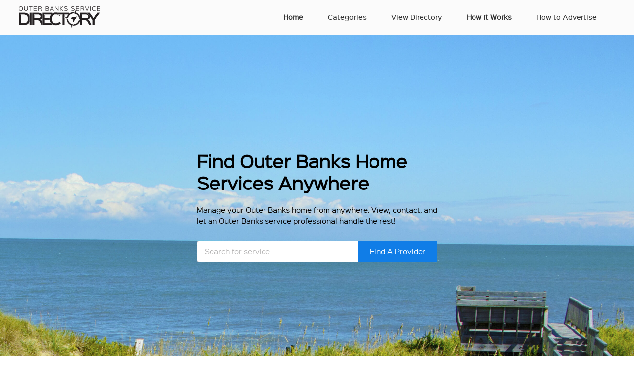

--- FILE ---
content_type: text/html; charset=UTF-8
request_url: https://outerbanksservicedirectory.com/
body_size: 5578
content:
<!doctype html>
<html lang="en-US">
<head>
	<meta charset="UTF-8">
	<meta name="viewport" content="width=device-width, initial-scale=1">
	<meta content="telephone=no" name="format-detection">
	<link rel="profile" href="https://gmpg.org/xfn/11">
	<link rel="stylesheet" href="https://use.fontawesome.com/releases/v5.3.1/css/all.css" integrity="sha384-mzrmE5qonljUremFsqc01SB46JvROS7bZs3IO2EmfFsd15uHvIt+Y8vEf7N7fWAU" crossorigin="anonymous">
	<!-- Global site tag (gtag.js) - Google Analytics -->
<script async src="https://www.googletagmanager.com/gtag/js?id=UA-130343694-1"></script>
<script>
  window.dataLayer = window.dataLayer || [];
  function gtag(){dataLayer.push(arguments);}
  gtag('js', new Date());

  gtag('config', 'UA-130343694-1');
</script>
	<title>Outer Banks Service Directory &#8211; Connecting OBX homeowners with trusted service providers.</title>
<link rel='dns-prefetch' href='//s.w.org' />
<link rel="alternate" type="application/rss+xml" title="Outer Banks Service Directory &raquo; Feed" href="https://outerbanksservicedirectory.com/feed/" />
		<script type="text/javascript">
			window._wpemojiSettings = {"baseUrl":"https:\/\/s.w.org\/images\/core\/emoji\/12.0.0-1\/72x72\/","ext":".png","svgUrl":"https:\/\/s.w.org\/images\/core\/emoji\/12.0.0-1\/svg\/","svgExt":".svg","source":{"concatemoji":"https:\/\/outerbanksservicedirectory.com\/wp-includes\/js\/wp-emoji-release.min.js?ver=5.4.18"}};
			/*! This file is auto-generated */
			!function(e,a,t){var n,r,o,i=a.createElement("canvas"),p=i.getContext&&i.getContext("2d");function s(e,t){var a=String.fromCharCode;p.clearRect(0,0,i.width,i.height),p.fillText(a.apply(this,e),0,0);e=i.toDataURL();return p.clearRect(0,0,i.width,i.height),p.fillText(a.apply(this,t),0,0),e===i.toDataURL()}function c(e){var t=a.createElement("script");t.src=e,t.defer=t.type="text/javascript",a.getElementsByTagName("head")[0].appendChild(t)}for(o=Array("flag","emoji"),t.supports={everything:!0,everythingExceptFlag:!0},r=0;r<o.length;r++)t.supports[o[r]]=function(e){if(!p||!p.fillText)return!1;switch(p.textBaseline="top",p.font="600 32px Arial",e){case"flag":return s([127987,65039,8205,9895,65039],[127987,65039,8203,9895,65039])?!1:!s([55356,56826,55356,56819],[55356,56826,8203,55356,56819])&&!s([55356,57332,56128,56423,56128,56418,56128,56421,56128,56430,56128,56423,56128,56447],[55356,57332,8203,56128,56423,8203,56128,56418,8203,56128,56421,8203,56128,56430,8203,56128,56423,8203,56128,56447]);case"emoji":return!s([55357,56424,55356,57342,8205,55358,56605,8205,55357,56424,55356,57340],[55357,56424,55356,57342,8203,55358,56605,8203,55357,56424,55356,57340])}return!1}(o[r]),t.supports.everything=t.supports.everything&&t.supports[o[r]],"flag"!==o[r]&&(t.supports.everythingExceptFlag=t.supports.everythingExceptFlag&&t.supports[o[r]]);t.supports.everythingExceptFlag=t.supports.everythingExceptFlag&&!t.supports.flag,t.DOMReady=!1,t.readyCallback=function(){t.DOMReady=!0},t.supports.everything||(n=function(){t.readyCallback()},a.addEventListener?(a.addEventListener("DOMContentLoaded",n,!1),e.addEventListener("load",n,!1)):(e.attachEvent("onload",n),a.attachEvent("onreadystatechange",function(){"complete"===a.readyState&&t.readyCallback()})),(n=t.source||{}).concatemoji?c(n.concatemoji):n.wpemoji&&n.twemoji&&(c(n.twemoji),c(n.wpemoji)))}(window,document,window._wpemojiSettings);
		</script>
		<style type="text/css">
img.wp-smiley,
img.emoji {
	display: inline !important;
	border: none !important;
	box-shadow: none !important;
	height: 1em !important;
	width: 1em !important;
	margin: 0 .07em !important;
	vertical-align: -0.1em !important;
	background: none !important;
	padding: 0 !important;
}
</style>
	<link rel='stylesheet' id='wp-block-library-css'  href='https://outerbanksservicedirectory.com/wp-includes/css/dist/block-library/style.min.css?ver=5.4.18' type='text/css' media='all' />
<link rel='stylesheet' id='contact-form-7-css'  href='https://outerbanksservicedirectory.com/wp-content/plugins/contact-form-7/includes/css/styles.css?ver=5.3.2' type='text/css' media='all' />
<link rel='stylesheet' id='css-bootstrap-css'  href='https://outerbanksservicedirectory.com/wp-content/themes/californly/css/bootstrap.min.css?ver=5.4.18' type='text/css' media='all' />
<link rel='stylesheet' id='css-animate-css'  href='https://outerbanksservicedirectory.com/wp-content/themes/californly/css/animate.css?ver=5.4.18' type='text/css' media='all' />
<link rel='stylesheet' id='css-carousel-css'  href='https://outerbanksservicedirectory.com/wp-content/themes/californly/css/owl.carousel.min.css?ver=5.4.18' type='text/css' media='all' />
<link rel='stylesheet' id='css-magnificPopup-css'  href='https://outerbanksservicedirectory.com/wp-content/themes/californly/css/magnific-popup.css?ver=5.4.18' type='text/css' media='all' />
<link rel='stylesheet' id='css-mmenu-css'  href='https://outerbanksservicedirectory.com/wp-content/themes/californly/css/jquery.mmenu.all.css?ver=5.4.18' type='text/css' media='all' />
<link rel='stylesheet' id='styles-css'  href='https://outerbanksservicedirectory.com/wp-content/themes/californly/style.css?ver=5.4.18' type='text/css' media='all' />
<link rel='stylesheet' id='css-custom-css'  href='https://outerbanksservicedirectory.com/wp-content/themes/californly/css/custom.css?ver=5.4.18' type='text/css' media='all' />
<script type='text/javascript' src='https://outerbanksservicedirectory.com/wp-includes/js/jquery/jquery.js?ver=1.12.4-wp'></script>
<script type='text/javascript' src='https://outerbanksservicedirectory.com/wp-includes/js/jquery/jquery-migrate.min.js?ver=1.4.1'></script>
<link rel='https://api.w.org/' href='https://outerbanksservicedirectory.com/wp-json/' />
<link rel="EditURI" type="application/rsd+xml" title="RSD" href="https://outerbanksservicedirectory.com/xmlrpc.php?rsd" />
<link rel="wlwmanifest" type="application/wlwmanifest+xml" href="https://outerbanksservicedirectory.com/wp-includes/wlwmanifest.xml" /> 
<meta name="generator" content="WordPress 5.4.18" />
<link rel="canonical" href="https://outerbanksservicedirectory.com/" />
<link rel='shortlink' href='https://outerbanksservicedirectory.com/' />
<link rel="alternate" type="application/json+oembed" href="https://outerbanksservicedirectory.com/wp-json/oembed/1.0/embed?url=https%3A%2F%2Fouterbanksservicedirectory.com%2F" />
<link rel="alternate" type="text/xml+oembed" href="https://outerbanksservicedirectory.com/wp-json/oembed/1.0/embed?url=https%3A%2F%2Fouterbanksservicedirectory.com%2F&#038;format=xml" />
<link rel="icon" href="https://outerbanksservicedirectory.com/wp-content/uploads/2020/05/cropped-Outer-Banks-Service-Directory_Wordpress-Tab-02-20-32x32.png" sizes="32x32" />
<link rel="icon" href="https://outerbanksservicedirectory.com/wp-content/uploads/2020/05/cropped-Outer-Banks-Service-Directory_Wordpress-Tab-02-20-192x192.png" sizes="192x192" />
<link rel="apple-touch-icon" href="https://outerbanksservicedirectory.com/wp-content/uploads/2020/05/cropped-Outer-Banks-Service-Directory_Wordpress-Tab-02-20-180x180.png" />
<meta name="msapplication-TileImage" content="https://outerbanksservicedirectory.com/wp-content/uploads/2020/05/cropped-Outer-Banks-Service-Directory_Wordpress-Tab-02-20-270x270.png" />
		<style type="text/css" id="wp-custom-css">
			a.buttonLink {
	  display: inline-block;
    padding: 20px 10px;
    background: #c3c3c3;
    border-radius: 10px;
    float: left;
    width: 31%;
    margin: 20px 1%;
    text-align: center;
    color: #fff;
	font-weight:bold;
}

a.buttonLinkGreen {
	background-color: #c1c709;
}

a.buttonLinkBlue {
	background-color: #0082ce;
}

a.buttonLinkRed {
	background-color: #c60c27;
}

.entry-title {
	margin: 30px 0; 
	text-align: center;
}

.adBanerLink {
	opacity: 0.8;
}

.adBanerLink:hover {
	opacity: 1; 
}		</style>
		</head>

<body class="home page-template page-template-tpl-home page-template-tpl-home-php page page-id-16 wp-custom-logo">

<div class="preloader"></div>

<div id="page" class="site">

	<!-- HEADER -->
	<header id="masthead" class="site-header">

		<div class="container-fluid">
			<div class="row">
				<div class="col-md-12">

					<div class="header-inner">

						<div class="logo">
																							<a href="https://outerbanksservicedirectory.com/"><img src="https://outerbanksservicedirectory.com/wp-content/uploads/2018/10/logo-1.png"></a>
													</div>
					
						<nav id="site-navigation" class="main-navigation">
							<div class="menu-menu-container"><ul id="primary-menu" class="menu"><li id="menu-item-26" class="menu-item menu-item-type-post_type menu-item-object-page menu-item-home current-menu-item page_item page-item-16 current_page_item menu-item-26"><a href="https://outerbanksservicedirectory.com/" aria-current="page">Home</a></li>
<li id="menu-item-247" class="menu-item menu-item-type-custom menu-item-object-custom current-menu-item current_page_item menu-item-home menu-item-247"><a href="http://outerbanksservicedirectory.com/#home-categories" aria-current="page">Categories</a></li>
<li id="menu-item-1019" class="menu-item menu-item-type-custom menu-item-object-custom menu-item-1019"><a href="https://indd.adobe.com/view/713b179d-3a58-4b33-871f-2736514c9e5d">View Directory</a></li>
<li id="menu-item-248" class="menu-item menu-item-type-custom menu-item-object-custom current-menu-item current_page_item menu-item-home menu-item-248"><a href="http://outerbanksservicedirectory.com/#process" aria-current="page">How it Works</a></li>
<li id="menu-item-145" class="menu-item menu-item-type-post_type menu-item-object-page menu-item-145"><a href="https://outerbanksservicedirectory.com/contact/">How to Advertise</a></li>
</ul></div>						</nav>

						<div class="mobile-hamb">
							<a href="#mobilemenu" title="Menu">
								<i class="fas fa-bars"></i>
							</a>
						</div>

					</div>

				</div>
			</div>
		</div>

	</header>
	<!-- HEADER -->


<!-- HOME HERO -->
<section class="home-hero" style="background-image: url('https://outerbanksservicedirectory.com/wp-content/uploads/2018/12/Outer-Banks-Service-Directory-Header.jpg')">
  <div class="container">
    <div class="row">
      <div class="col-md-12">
        <div class="home-hero-inn">
          <div class="home-hero-box">
                          <h1>Find Outer Banks Home <br>Services Anywhere</h1>
						                          <p>Manage your Outer Banks home from anywhere. View, contact, and <br>let an Outer Banks service professional handle the rest!</p>
                        
            <form role="search" method="get" class="search-form" action="https://outerbanksservicedirectory.com/">
				<label>
					<span class="screen-reader-text">Search for:</span>
					<input type="search" class="search-field" placeholder="Search &hellip;" value="" name="s" />
				</label>
				<input type="submit" class="search-submit" value="Search" />
			</form>            
          </div>
        </div>
      </div>
    </div>
  </div>
</section>
<!-- HOME HERO -->

<!-- HOME CATEGORIES -->
<section class="home-categories" id="home-categories">
  <div class="container">

    <div class="row row-categories-intro">
      <div class="col-md-12 text-center">
                          <img src="https://outerbanksservicedirectory.com/wp-content/uploads/2018/10/compas.png">
                          <h4>Search by Category</h4>
                          <p>Select a category below to find an Outer Banks service provider for your home.</p>
              </div>
    </div>

    <!-- CATEGORIES -->
<div class="row row-categories">

  <div class="col-lg-3 col-md-6">
    <div class="sp-box">
      <div class="spb-cat">
        <span>A</span>
              <ul>
                  
          <li><a href="https://outerbanksservicedirectory.com/appliances/">Appliances</a></li>


                  
          <li><a href="https://outerbanksservicedirectory.com/appliance-repair/">Appliance Repair</a></li>


                </ul>
          </div>	

      <div class="spb-cat">
        <span>B</span>
              <ul>
                  
          <li><a href="https://outerbanksservicedirectory.com/blinds/">Blinds</a></li>


                  
          <li><a href="https://outerbanksservicedirectory.com/bulkheads/">Bulkheads</a></li>


                </ul>
          </div>	

      <div class="spb-cat">
        <span>C</span>
              <ul>
                  
          <li><a href="https://outerbanksservicedirectory.com/carpet-cleaning/">Carpet Cleaning</a></li>


                  
          <li><a href="https://outerbanksservicedirectory.com/concrete/">Concrete</a></li>


                  
          <li><a href="https://outerbanksservicedirectory.com/contractors/">Contractors</a></li>


                  
          <li><a href="https://outerbanksservicedirectory.com/cottage-signs/">Cottage Signs</a></li>


                </ul>
          </div>	

      <div class="spb-cat">
        <span>D</span>
              <ul>
                  
          <li><a href="https://outerbanksservicedirectory.com/decks/">Decks</a></li>


                  
          <li><a href="https://outerbanksservicedirectory.com/drywall-contractors/">Drywall Contractors</a></li>


                </ul>
          </div>	

    </div>
</div>







  <div class="col-lg-3 col-md-6">
    <div class="sp-box">
      <div class="spb-cat">
        <span>E</span>
              <ul>
                  
          <li><a href="https://outerbanksservicedirectory.com/electricians/">Electricians</a></li>


                </ul>
          </div>	

      <div class="spb-cat">
        <span>F</span>
              <ul>
                  
          <li><a href="https://outerbanksservicedirectory.com/faux-finishing/">Faux Finishing</a></li>


                  
          <li><a href="https://outerbanksservicedirectory.com/fire-smoke-water-damage/">Fire, Smoke, & Water Damage</a></li>


                  
          <li><a href="https://outerbanksservicedirectory.com/flooring/">Flooring</a></li>


                  
          <li><a href="https://outerbanksservicedirectory.com/furniture/">Furniture </a></li>


                </ul>
          </div>	

      <div class="spb-cat">
        <span>G</span>
              <ul>
                  
          <li><a href="https://outerbanksservicedirectory.com/gutters/">Gutters</a></li>


                  
          <li><a href="https://outerbanksservicedirectory.com/gutter-cleaning/">Gutter Cleaning </a></li>


                </ul>
          </div>	

      <div class="spb-cat">
        <span>H</span>
              <ul>
                  
          <li><a href="https://outerbanksservicedirectory.com/heating-air/">Heating & Air</a></li>


                  
          <li><a href="https://outerbanksservicedirectory.com/home-audio-theater/">Home Audio & Theater</a></li>


                  
          <li><a href="https://outerbanksservicedirectory.com/home-cleaning-services/">Home Cleaning Services</a></li>


                  
          <li><a href="https://outerbanksservicedirectory.com/home-decor/">Home Décor</a></li>


                  
          <li><a href="https://outerbanksservicedirectory.com/home-maintenance/">Home Maintenance</a></li>


                </ul>
          </div>	

    </div>
</div>






  <div class="col-lg-3 col-md-6">
    <div class="sp-box">
      <div class="spb-cat">
        <span>I</span>
              <ul>
                  
          <li><a href="https://outerbanksservicedirectory.com/internet-access/">Internet Access</a></li>


                </ul>
          </div>	

      <div class="spb-cat">
        <span>K</span>
              <ul>
                  
          <li><a href="https://outerbanksservicedirectory.com/kitchen-bath-remodeling/">Kitchen & Bath Remodeling</a></li>


                </ul>
          </div>	

      <div class="spb-cat">
        <span>L</span>
              <ul>
                  
          <li><a href="https://outerbanksservicedirectory.com/land-development/">Land Development</a></li>


                  
          <li><a href="https://outerbanksservicedirectory.com/landscaping-irrigation/">Landscaping & Irrigation</a></li>


                  
          <li><a href="https://outerbanksservicedirectory.com/lawn-care/">Lawn Care</a></li>


                </ul>
          </div>	

      <div class="spb-cat">
        <span>M</span>
              <ul>
                  
          <li><a href="https://outerbanksservicedirectory.com/marine-construction/">Marine Construction</a></li>


                  
          <li><a href="https://outerbanksservicedirectory.com/mattresses/">Mattresses</a></li>


                  
          <li><a href="https://outerbanksservicedirectory.com/mosquito-control/">Mosquito Control</a></li>


                </ul>
          </div>	

      <div class="spb-cat">
        <span>N</span>
              <ul>
                  
          <li><a href="https://outerbanksservicedirectory.com/networks/">Networks </a></li>


                </ul>
          </div>	

      <div class="spb-cat">
        <span>O</span>
              <ul>
                  
          <li><a href="https://outerbanksservicedirectory.com/outdoor-furniture/">Outdoor Furniture</a></li>


                  
          <li><a href="https://outerbanksservicedirectory.com/outdoor-living/">Outdoor Living</a></li>


                </ul>
          </div>	

      <div class="spb-cat">
        <span>P</span>
              <ul>
                  
          <li><a href="https://outerbanksservicedirectory.com/painting/">Painting</a></li>


                  
          <li><a href="https://outerbanksservicedirectory.com/pest-control/">Pest Control</a></li>


                  
          <li><a href="https://outerbanksservicedirectory.com/plumbing/">Plumbing</a></li>


                  
          <li><a href="https://outerbanksservicedirectory.com/pool-decks/">Pool Decks</a></li>


                  
          <li><a href="https://outerbanksservicedirectory.com/pools-spas/">Pools & Spas</a></li>


                  
          <li><a href="https://outerbanksservicedirectory.com/pressure-washing/">Pressure Washing</a></li>


                  
          <li><a href="https://outerbanksservicedirectory.com/property-caretakers/">Property Caretakers</a></li>


                </ul>
          </div>	

    </div>
</div>






  <div class="col-lg-3 col-md-6">
    <div class="sp-box">
      <div class="spb-cat">
        <span>R</span>
              <ul>
                  
          <li><a href="https://outerbanksservicedirectory.com/real-estate-sales/">Real Estate Sales</a></li>


                  
          <li><a href="https://outerbanksservicedirectory.com/roofing/">Roofing</a></li>


                </ul>
          </div>	

      <div class="spb-cat">
        <span>S</span>
              <ul>
                  
          <li><a href="https://outerbanksservicedirectory.com/septic-services/">Septic Services</a></li>


                  
          <li><a href="https://outerbanksservicedirectory.com/siding/">Siding</a></li>


                  
          <li><a href="https://outerbanksservicedirectory.com/smart-homes/">Smart Homes</a></li>


                </ul>
          </div>	

      <div class="spb-cat">
        <span>T</span>
              <ul>
                  
          <li><a href="https://outerbanksservicedirectory.com/tile/">Tile</a></li>


                  
          <li><a href="https://outerbanksservicedirectory.com/tree-care/">Tree Care</a></li>


                </ul>
          </div>	

      <div class="spb-cat">
        <span>V</span>
              <ul>
                  
          <li><a href="https://outerbanksservicedirectory.com/vacation-property-management/">Vacation Property Management</a></li>


                </ul>
          </div>	

      <div class="spb-cat">
        <span>W</span>
              <ul>
                  
          <li><a href="https://outerbanksservicedirectory.com/water-damage-restoration/">Water Damage Restoration</a></li>


                  
          <li><a href="https://outerbanksservicedirectory.com/window-cleaning/">Window Washing</a></li>


                  
          <li><a href="https://outerbanksservicedirectory.com/window-treatments/">Window Waxing</a></li>


                </ul>
          </div>	

    </div>
</div>





  
</div>
<!-- CATEGORIES -->
  </div>
</section>
<!-- HOME CATEGORIES -->



<!-- HOW IT WORKS -->
<section class="process" id="process" style="background-image: url('https://outerbanksservicedirectory.com/wp-content/uploads/2018/10/pattern.png')">
  <div class="container">
    <div class="row row-process-intro">
      <div class="col-md-10 offset-md-1 text-center">
                  <h4>HOW IT WORKS</h4>
                          <p>Use the Outer Banks Service Directory to find trusted Outer Banks service professionals. Find who offers the services you need in the service area of your Outer Banks home. View, contact, and have an Outer Banks service professional handle the rest!</p>
              </div>
    </div>
    <div class="row row-process-steps">

      <div class="col-lg-4 col-md-6">
        <div class="process-box text-center">
          <div class="pb-img">
                                      <img src="https://outerbanksservicedirectory.com/wp-content/uploads/2018/10/icon-search.png" alt="icon-search">
                      </div>
                      <h5 class="noselect">SEARCH</h5>
                                <p class="noselect">Search by service, category, or provider to view a list of Outer Banks service professionals who offer the services you need.</p>
                  </div>
      </div>

      <div class="col-lg-4 col-md-6">
        <div class="process-box text-center">
          <div class="pb-img">
                                      <img src="https://outerbanksservicedirectory.com/wp-content/uploads/2018/10/icon-contact.png" alt="icon-contact">
                      </div>
                      <h5 class="noselect">CONTACT</h5>
                                <p class="noselect">Contact Outer Banks service providers who offer the services in the service area of your Outer Banks home.</p>
                  </div>
      </div>

      <div class="col-lg-4 col-md-6">
        <div class="process-box text-center">
          <div class="pb-img">
                                      <img src="https://outerbanksservicedirectory.com/wp-content/uploads/2018/10/icon-repair.png" alt="icon-repair">
                      </div>
                      <h5 class="noselect">GET IT DONE</h5>
                                <p class="noselect">Hire an Outer Banks Service Provider to complete the work you need at your Outer Banks home.</p>
                  </div>
      </div>

    </div>
  </div>
</section>
<!-- HOW IT WORKS -->




<!-- COVER -->
<section class="cover">
  <div class="container">
    <div class="row">
      <div class="col-md-6 order-2">
        <div class="cover-box cover-box-1">
                      <h3>WE COVER THE ENTIRE <br> OUTER BANKS</h3>
                                <p>Homeowners across the United States depend on the Outer Banks Service Directory to find service providers who service the area of their Outer Banks home. Advertise with us to reach Outer Banks homeowners looking for service providers from Corolla to Hatteras including Roanoke Island. </p>
                                <p><a href="https://outerbanksservicedirectory.com/contact/" class="button">Learn More</a></p>
                  </div>
      </div>
      <div class="col-md-6 order-1">
        <div class="cover-box cover-box-2">
                                <img src="https://outerbanksservicedirectory.com/wp-content/uploads/2018/10/map.png">
                  </div>
      </div>
    </div>
  </div>
</section>
<!-- COVER -->



<!-- TESTIMONIALS -->
<section class="testimonials" style="background-image: url('https://outerbanksservicedirectory.com/wp-content/uploads/2018/10/testimonials.png')">
  <div class="container">
    <div class="row">
      <div class="col-md-8 offset-md-2 text-center">

        <div class="testimonials-inn">

                                <div class="t-logo">
              <img src="https://outerbanksservicedirectory.com/wp-content/uploads/2018/10/compas-w.png">
            </div>
          
                      <h4>Testimonials</h4>
                    
          <!-- REPEATER -->
                      
          <div class="owl-carousel testimonials-carousel">
          
                      
              <div class="item">
                <div class="t-cont">
                  <p>I look forward to receiving the Outer Banks Service Directory every year. We have found the companies listed in the directory to be not only professional and dependable but also local small businesses with a vast knowledge of the Outer Banks.</p>
                </div>
                <div class="t-author">
                  <p>James, Corolla</p>
                </div>
              </div>
          
                      
              <div class="item">
                <div class="t-cont">
                  <p>The OBX Service Directory makes managing my Outer Banks property easy by compiling all the home services in one convenient place.</p>
                </div>
                <div class="t-author">
                  <p>Suzanne, Avon</p>
                </div>
              </div>
          
                      
          </div>
          
                    <!-- REPEATER -->

        </div>

      </div>
    </div>
  </div>
</section>
<!-- TESTIMONIALS -->


<!-- PROVIDE SERVICE -->
<section class="service">
  <div class="container">
    <div class="row">
      <div class="col-md-6">
        <div class="service-box service-box-1">
                      <h3>Advertising is Easy</h3>
                                <p>With a single affordable ad in the Outer Banks Service Directory, you can reach Outer Banks homeowners across the United States. Put your business in the hands of over 23,000 homeowners seeking home services today.</p>
                                <p><a href="https://outerbanksservicedirectory.com/contact/" class="button">Learn More</a></p>
                  </div>
      </div>
      <div class="col-md-6">
        <div class="service-box service-box-2">
                                <img src="https://outerbanksservicedirectory.com/wp-content/uploads/2018/10/provide.png">
                  </div>
      </div>
    </div>
  </div>
</section>
<!-- PROVIDE SERVICE -->



	<!-- FOOTER -->
	<footer class="footer">

		<div class="f-top">
			<div class="container">
				<div class="row">
					<div class="col-md-12">
						<div class="footer-inn">
							
							<div class="menu-footer-container"><ul id="footer-menu" class="menu"><li id="menu-item-148" class="menu-item menu-item-type-post_type menu-item-object-page menu-item-home current-menu-item page_item page-item-16 current_page_item menu-item-148"><a href="https://outerbanksservicedirectory.com/" aria-current="page">Home</a></li>
<li id="menu-item-249" class="menu-item menu-item-type-custom menu-item-object-custom current-menu-item current_page_item menu-item-home menu-item-249"><a href="http://outerbanksservicedirectory.com/#home-categories" aria-current="page">Categories</a></li>
<li id="menu-item-1073" class="menu-item menu-item-type-custom menu-item-object-custom menu-item-1073"><a href="https://indd.adobe.com/view/713b179d-3a58-4b33-871f-2736514c9e5d">View Directory</a></li>
<li id="menu-item-264" class="menu-item menu-item-type-custom menu-item-object-custom current-menu-item current_page_item menu-item-home menu-item-264"><a href="http://outerbanksservicedirectory.com/#process" aria-current="page">How it works</a></li>
<li id="menu-item-146" class="menu-item menu-item-type-post_type menu-item-object-page menu-item-146"><a href="https://outerbanksservicedirectory.com/contact/">How to advertise</a></li>
</ul></div>							<div class="visit-us">
																	<p>Visit our page on:</p>
								
								<!-- REPEATER -->
																	<ul>
																			<li><a href="https://www.facebook.com/obxservicedirectory/" target="_blank"><i class="fab fa-facebook"></i></a></li>
																		</ul>
																<!-- REPEATER -->
							</div>
							
						</div>
					</div>
				</div>
			</div>
		</div>
		
					<div class="f-bottom">
				<div class="container">
					<div class="row">
						<div class="col-md-12 text-center">
							<p>© Copyright 2019 Outer Banks Service Directory a Publication of Coastal Impressions, Inc.</p>
						</div>
					</div>
				</div>
			</div>
		
	</footer>
	<!-- FOOTER -->
	

</div><!-- #page -->

<div id="mobilemenu"></div>

<script type='text/javascript'>
/* <![CDATA[ */
var wpcf7 = {"apiSettings":{"root":"https:\/\/outerbanksservicedirectory.com\/wp-json\/contact-form-7\/v1","namespace":"contact-form-7\/v1"}};
/* ]]> */
</script>
<script type='text/javascript' src='https://outerbanksservicedirectory.com/wp-content/plugins/contact-form-7/includes/js/scripts.js?ver=5.3.2'></script>
<script type='text/javascript' src='https://outerbanksservicedirectory.com/wp-content/themes/californly/js/jquery-3.3.1.min.js?ver=5.4.18'></script>
<script type='text/javascript' src='https://outerbanksservicedirectory.com/wp-content/themes/californly/js/jquery.matchHeight-min.js?ver=5.4.18'></script>
<script type='text/javascript' src='https://outerbanksservicedirectory.com/wp-content/themes/californly/js/owl.carousel.min.js?ver=5.4.18'></script>
<script type='text/javascript' src='https://outerbanksservicedirectory.com/wp-content/themes/californly/js/jquery.magnific-popup.min.js?ver=5.4.18'></script>
<script type='text/javascript' src='https://outerbanksservicedirectory.com/wp-content/themes/californly/js/jquery.mmenu.all.js?ver=5.4.18'></script>
<script type='text/javascript' src='https://outerbanksservicedirectory.com/wp-content/themes/californly/js/jquery.malihu.PageScroll2id.js?ver=5.4.18'></script>
<script type='text/javascript' src='https://outerbanksservicedirectory.com/wp-content/themes/californly/js/main.js?ver=5.4.18'></script>
<script type='text/javascript' src='https://outerbanksservicedirectory.com/wp-includes/js/wp-embed.min.js?ver=5.4.18'></script>

</body>
</html>


--- FILE ---
content_type: text/css
request_url: https://outerbanksservicedirectory.com/wp-content/themes/californly/style.css?ver=5.4.18
body_size: 4065
content:
@font-face{font-family:'Sinkin-Bold';src:url("fonts/SinkinSans/bold/sinkinsans-700bold-webfont.woff2") format("woff2"), url("fonts/SinkinSans/bold/sinkinsans-700bold-webfont.woff") format("woff"), url("fonts/SinkinSans/bold/sinkinsans-700bold-webfont.ttf") format("truetype");font-weight:normal;font-style:normal}@font-face{font-family:'Sinkin-Medium';src:url("fonts/SinkinSans/medium/sinkinsans-500medium-webfont.woff2") format("woff2"), url("fonts/SinkinSans/medium/sinkinsans-500medium-webfont.woff") format("woff"), url("fonts/SinkinSans/medium/sinkinsans-500medium-webfont.ttf") format("truetype");font-weight:normal;font-style:normal}@font-face{font-family:'Sinkin-Regular';src:url("fonts/SinkinSans/regular/sinkinsans-400regular-webfont.woff2") format("woff2"), url("fonts/SinkinSans/regular/sinkinsans-400regular-webfont.woff") format("woff"), url("fonts/SinkinSans/regular/sinkinsans-400regular-webfont.ttf") format("truetype");font-weight:normal;font-style:normal}@font-face{font-family:'Sinkin-Italic';src:url("fonts/SinkinSans/italic/sinkinsans-400italic-webfont.woff2") format("woff2"), url("fonts/SinkinSans/italic/sinkinsans-400italic-webfont.woff") format("woff"), url("fonts/SinkinSans/italic/sinkinsans-400italic-webfont.ttf") format("truetype");font-weight:normal;font-style:normal}*{-webkit-box-sizing:border-box;box-sizing:border-box}input[type=number]::-webkit-inner-spin-button,input[type=number]::-webkit-outer-spin-button{-webkit-appearance:none;margin:0}body{font-family:"Sinkin-Regular", sans-serif;background-color:#fff}img{max-width:100%;height:auto}p{color:#555b61;font-size:13px;line-height:21px;margin-bottom:15px;margin-top:0}p:last-of-type{margin-bottom:0}ul li{color:#555b61;font-size:13px;line-height:21px}ol li{color:#555b61;font-size:13px;line-height:21px}a{color:#107de7;text-decoration:none}a:hover{color:#107de7}.h1,.h2,.h3,.h4,.h5,.h6,h1,h2,h3,h4,h5,h6{font-family:"Sinkin-Regular", sans-serif;font-weight:600;color:#000000;margin-top:0;margin-bottom:15px}h1{font-size:32px;line-height:44px}h2{font-size:30px;line-height:40px}h3{font-size:25px;line-height:35px}h4{font-size:20px;line-height:28px}h5{font-size:18px;line-height:25px}h6{font-size:16px;line-height:22px}input[type=email],input[type=number],input[type=password],input[type=search],input[type=tel],input[type=text],input[type=url]{height:43px;line-height:43px;border:1px solid #a6acb8;color:#000;outline:none;padding:0 15px;max-width:100%;background-color:#fff;border-radius:3px;font-size:13px}input[type=email]:focus,input[type=number]:focus,input[type=password]:focus,input[type=search]:focus,input[type=tel]:focus,input[type=text]:focus,input[type=url]:focus{border:1px solid #107de7}textarea{height:43px;line-height:20px;border:1px solid #a6acb8;color:#000;outline:none;padding:15px 15px;resize:none;max-width:100%;height:200px;background-color:#fff;border-radius:3px}textarea:focus{border:1px solid #107de7}.is-placeholder{color:#848383!important;font-size:13px;font-family:"Sinkin-Regular";opacity:.6}::-webkit-input-placeholder{color:#848383!important;font-size:13px;font-family:"Sinkin-Regular";opacity:.6}::-moz-placeholder{color:#848383!important;font-size:13px;font-family:"Sinkin-Regular";opacity:.6}:-ms-input-placeholder{color:#848383!important;font-size:13px;font-family:"Sinkin-Regular";opacity:.6}:focus.is-placeholder{opacity:0}:focus::-webkit-input-placeholder{opacity:0}:focus::-moz-placeholder{opacity:0}:focus:-ms-input-placeholder{opacity:0}.button,input[type=button],input[type=reset],input[type=submit]{background-color:#107de7;color:#fff;height:50px;line-height:50px;font-size:13px;font-weight:400;color:#fff;text-decoration:none;border:none;display:inline-block;padding:0 15px;text-align:center;-webkit-transition:.3s;-o-transition:.3s;transition:.3s;text-align:center;min-width:160px;border-radius:4px;cursor:pointer}.button:hover,input[type=button]:hover,input[type=reset]:hover,input[type=submit]:hover{color:#fff;background-color:#0d63b7;text-decoration:none}.noselect{-webkit-touch-callout:none;-webkit-user-select:none;-khtml-user-select:none;-moz-user-select:none;-ms-user-select:none;user-select:none}.mfp-no-margins img.mfp-img{padding:0}.mfp-no-margins .mfp-figure:after{top:0;bottom:0}.mfp-no-margins .mfp-container{padding:0}.mfp-with-zoom.mfp-bg,.mfp-with-zoom .mfp-container{opacity:0;-webkit-backface-visibility:hidden;-webkit-transition:all 0.3s ease-out;-o-transition:all 0.3s ease-out;transition:all 0.3s ease-out}.mfp-with-zoom.mfp-ready .mfp-container{opacity:1}.mfp-with-zoom.mfp-ready.mfp-bg{opacity:0.8}.mfp-with-zoom.mfp-removing.mfp-bg,.mfp-with-zoom.mfp-removing .mfp-container{opacity:0}.preloader{position:fixed;top:0;left:0;right:0;bottom:0;z-index:999999;background-color:#fff}div.wpcf7-acceptance-missing,div.wpcf7-validation-errors{border:none;text-align:center;font-size:14px;color:#e42121;font-weight:bold}.wpcf7-mail-sent-ok{border:none!important;text-align:center;font-size:14px;color:#398f14;font-weight:bold}header.site-header{background-color:#fbfbfb}header.site-header .header-inner{display:-webkit-box;display:-webkit-flex;display:-ms-flexbox;display:flex;-webkit-box-pack:justify;-webkit-justify-content:space-between;-ms-flex-pack:justify;justify-content:space-between;height:70px;padding:0 40px 0 23px}header.site-header .header-inner .logo{height:100%;display:-webkit-box;display:-webkit-flex;display:-ms-flexbox;display:flex;-webkit-box-align:center;-webkit-align-items:center;-ms-flex-align:center;align-items:center}header.site-header .header-inner .logo a{height:45px;max-height:45px;display:block}header.site-header .header-inner .logo a img{height:100%}header.site-header .header-inner nav.main-navigation ul{display:-webkit-box;display:-webkit-flex;display:-ms-flexbox;display:flex;padding:0;margin:0}header.site-header .header-inner nav.main-navigation ul li{list-style:none;margin-right:10px}header.site-header .header-inner nav.main-navigation ul li a{font-size:12px;color:#333333;font-family:"Sinkin-Medium";line-height:70px;display:block;padding:0 20px}header.site-header .header-inner nav.main-navigation ul li:last-child{margin-right:0}header.site-header .header-inner nav.main-navigation ul li.current-menu-item a{font-weight:bold}header.site-header .header-inner nav.main-navigation ul li.current-menu-item a:hover{text-decoration:none}header.site-header .header-inner nav.main-navigation ul li:nth-of-type(2).current-menu-item a{font-weight:normal}header.site-header .header-inner nav.main-navigation ul li:nth-of-type(2).current-menu-item a:hover{text-decoration:underline}header.site-header .header-inner nav.main-navigation ul li:nth-of-type(3).current-menu-item a{font-weight:normal}header.site-header .header-inner nav.main-navigation ul li:nth-of-type(3).current-menu-item a:hover{text-decoration:underline}header.site-header .header-inner .mobile-hamb{display:none}.footer .f-top{border-bottom:1px solid #d6d6d6}.footer .f-top .footer-inn{padding:25px 0;display:-webkit-box;display:-webkit-flex;display:-ms-flexbox;display:flex;-webkit-box-pack:justify;-webkit-justify-content:space-between;-ms-flex-pack:justify;justify-content:space-between}.footer .f-top .footer-inn ul#footer-menu{display:-webkit-box;display:-webkit-flex;display:-ms-flexbox;display:flex;padding:0;margin:0}.footer .f-top .footer-inn ul#footer-menu li{list-style:none;margin-right:10px}.footer .f-top .footer-inn ul#footer-menu li a{font-size:12px;color:#555b61;font-family:"Sinkin-Regular";display:block;padding:10px 10px}.footer .f-top .footer-inn ul#footer-menu li:last-child{margin-right:0}.footer .f-top .footer-inn ul#footer-menu li.current_page_item a{font-weight:bold}.footer .f-top .footer-inn ul#footer-menu li.current_page_item a:hover{text-decoration:none}.footer .f-top .footer-inn ul#footer-menu li:nth-of-type(2).current_page_item a{font-weight:normal}.footer .f-top .footer-inn ul#footer-menu li:nth-of-type(2).current_page_item a:hover{text-decoration:underline}.footer .f-top .footer-inn ul#footer-menu li:nth-of-type(3).current_page_item a{font-weight:normal}.footer .f-top .footer-inn ul#footer-menu li:nth-of-type(3).current_page_item a:hover{text-decoration:underline}.footer .f-top .footer-inn .visit-us{display:-webkit-box;display:-webkit-flex;display:-ms-flexbox;display:flex;padding-top:10px}.footer .f-top .footer-inn .visit-us p{font-size:12px;color:#555b61}.footer .f-top .footer-inn .visit-us ul{padding:0 0 0 15px;margin:0;display:-webkit-box;display:-webkit-flex;display:-ms-flexbox;display:flex}.footer .f-top .footer-inn .visit-us ul li{list-style:none;margin-right:10px}.footer .f-top .footer-inn .visit-us ul li a{font-size:24px;text-decoration:none}.footer .f-top .footer-inn .visit-us ul li::last-child{margin-right:0}.footer .f-bottom p{font-size:12px;color:#555b61;padding:20px 0}.home-hero{background-size:cover;background-repeat:no-repeat;background-position:center center;position:relative;overflow:hidden;background-color:#fbfbfb}.home-hero .home-hero-inn{height:700px;display:-webkit-box;display:-webkit-flex;display:-ms-flexbox;display:flex;-webkit-box-pack:center;-webkit-justify-content:center;-ms-flex-pack:center;justify-content:center;-webkit-box-align:center;-webkit-align-items:center;-ms-flex-align:center;align-items:center}.home-hero .home-hero-inn .home-hero-box{max-width:680px}.home-hero .home-hero-inn .home-hero-box h1{margin-bottom:22px}.home-hero .home-hero-inn .home-hero-box p{font-size:13px;line-height:22px;color:#000000}.home-hero .home-hero-inn .home-hero-box form{display:-webkit-box;display:-webkit-flex;display:-ms-flexbox;display:flex;padding-top:30px}.home-hero .home-hero-inn .home-hero-box form label{width:70%;max-width:100%}.home-hero .home-hero-inn .home-hero-box form label span{display:none}.home-hero .home-hero-inn .home-hero-box form label input{width:100%;border-radius:4px 0 0 4px}.home-hero .home-hero-inn .home-hero-box form input[type=submit]{height:43px;line-height:43px;width:30%;border-radius:0 4px 4px 0}.page-hero{background-size:cover;background-repeat:no-repeat;background-position:center center;position:relative;overflow:hidden;background-color:#fbfbfb}.page-hero .page-hero-inn{height:350px;display:-webkit-box;display:-webkit-flex;display:-ms-flexbox;display:flex;-webkit-box-pack:center;-webkit-justify-content:center;-ms-flex-pack:center;justify-content:center;-webkit-box-align:center;-webkit-align-items:center;-ms-flex-align:center;align-items:center;text-align:center}.page-hero .page-hero-inn .page-hero-box{max-width:800px}.page-hero .page-hero-inn .page-hero-box h2{margin-bottom:22px;color:white;font-weight:500}.page-hero .page-hero-inn .page-hero-box p{color:white}.page-hero:before{content:"";position:absolute;top:0;right:0;left:0;bottom:0;background-color:rgba(0, 0, 0, 0.3)}.process{background-size:cover;background-repeat:no-repeat;background-position:center center;padding:50px 0}.process .row-process-intro{margin-bottom:50px}.process .row-process-intro h4{color:white;margin-bottom:22px}.process .row-process-intro p{color:white}.process .row-process-steps .process-box{border-radius:7px;background-color:#ffffff;-webkit-box-shadow:0 4px 10px 0 rgba(0, 0, 0, 0.24);box-shadow:0 4px 10px 0 rgba(0, 0, 0, 0.24);padding:25px 20px 30px 20px;margin-bottom:30px;cursor:pointer;-webkit-transition:.42s;-o-transition:.42s;transition:.42s}.process .row-process-steps .process-box .pb-img{height:100px;display:-webkit-box;display:-webkit-flex;display:-ms-flexbox;display:flex;-webkit-box-pack:center;-webkit-justify-content:center;-ms-flex-pack:center;justify-content:center;-webkit-box-align:center;-webkit-align-items:center;-ms-flex-align:center;align-items:center;margin-bottom:10px}.process .row-process-steps .process-box .pb-img img{max-width:60px}.process .row-process-steps .process-box h5{color:#000000;margin-bottom:18px}.process .row-process-steps .process-box p{color:#555b61;font-size:13px;line-height:19px}.process .row-process-steps .process-box:hover{-webkit-transform:translate(0, -15px);-ms-transform:translate(0, -15px);transform:translate(0, -15px);-webkit-box-shadow:0 4px 17px 0 rgba(0, 0, 0, 0.4);box-shadow:0 4px 17px 0 rgba(0, 0, 0, 0.4)}.service{padding:80px 0}.service .service-box{min-height:550px;display:-webkit-box;display:-webkit-flex;display:-ms-flexbox;display:flex;-webkit-box-pack:center;-webkit-justify-content:center;-ms-flex-pack:center;justify-content:center;-webkit-box-orient:vertical;-webkit-box-direction:normal;-webkit-flex-direction:column;-ms-flex-direction:column;flex-direction:column;-webkit-box-align:start;-webkit-align-items:flex-start;-ms-flex-align:start;align-items:flex-start}.service .service-box h3{margin-bottom:26px}.service .service-box p a{margin-top:30px}.service .service-box.service-box-2{-webkit-box-align:center;-webkit-align-items:center;-ms-flex-align:center;align-items:center}.cover{padding:80px 0;overflow:hidden;position:relative;background:#f9fafc;background:-moz-linear-gradient(top, #f9fafc 0%, #fafbfd 41%, #fefefe 71%, #ffffff 100%);background:-webkit-linear-gradient(top, #f9fafc 0%, #fafbfd 41%, #fefefe 71%, #ffffff 100%);background:-webkit-gradient(linear, left top, left bottom, from(#f9fafc), color-stop(41%, #fafbfd), color-stop(71%, #fefefe), to(#ffffff));background:-o-linear-gradient(top, #f9fafc 0%, #fafbfd 41%, #fefefe 71%, #ffffff 100%);background:linear-gradient(to bottom, #f9fafc 0%, #fafbfd 41%, #fefefe 71%, #ffffff 100%);filter:progid:DXImageTransform.Microsoft.gradient( startColorstr='#f9fafc', endColorstr='#ffffff',GradientType=0 )}.cover .cover-box{min-height:550px;display:-webkit-box;display:-webkit-flex;display:-ms-flexbox;display:flex;-webkit-box-pack:center;-webkit-justify-content:center;-ms-flex-pack:center;justify-content:center;-webkit-box-orient:vertical;-webkit-box-direction:normal;-webkit-flex-direction:column;-ms-flex-direction:column;flex-direction:column;-webkit-box-align:start;-webkit-align-items:flex-start;-ms-flex-align:start;align-items:flex-start}.cover .cover-box h3{margin-bottom:26px}.cover .cover-box p a{margin-top:30px}.cover .cover-box.cover-box-2{-webkit-box-align:center;-webkit-align-items:center;-ms-flex-align:center;align-items:center}.testimonials{background-size:cover;background-repeat:no-repeat;background-position:center center}.testimonials .testimonials-inn{min-height:560px;padding:45px 0 20px}.testimonials .testimonials-inn .t-logo{margin-bottom:20px}.testimonials .testimonials-inn .t-logo img{max-width:80px}.testimonials .testimonials-inn h4{margin-bottom:40px;color:#fff}.testimonials .testimonials-inn .testimonials-carousel .item .t-cont{background-color:#107de7;-webkit-box-shadow:0 2px 4px 0 rgba(0, 0, 0, 0.1);box-shadow:0 2px 4px 0 rgba(0, 0, 0, 0.1);border-radius:4px;padding:30px;position:relative}.testimonials .testimonials-inn .testimonials-carousel .item .t-cont p{font-size:14px;line-height:24px;font-family:"Sinkin-Italic";color:white}.testimonials .testimonials-inn .testimonials-carousel .item .t-cont:before{content:"";width:0px;height:0px;border-left:30px solid transparent;border-right:30px solid transparent;border-top:25px solid #107de7;position:absolute;bottom:-20px;left:50%;margin-left:-30px}.testimonials .testimonials-inn .testimonials-carousel .item .t-author{padding-top:40px}.testimonials .testimonials-inn .testimonials-carousel .item .t-author p{color:#fff;font-size:13px}.testimonials .testimonials-inn .testimonials-carousel .owl-dots{width:100%;display:-webkit-box;display:-webkit-flex;display:-ms-flexbox;display:flex;-webkit-box-pack:center;-webkit-justify-content:center;-ms-flex-pack:center;justify-content:center;padding-top:40px}.testimonials .testimonials-inn .testimonials-carousel .owl-dots button{height:12px;width:12px;border-radius:50%;background-color:#cfd6dc;display:block;min-width:auto;border:none;outline:none;margin:0 4px}.testimonials .testimonials-inn .testimonials-carousel .owl-dots button.active{background-color:#107de7}.home-categories{padding:50px 0 100px 0;position:relative;background:#f2f5fa;background:-moz-linear-gradient(top, #f2f5fa 0%, #f2f5fa 51%, #fafbfd 100%);background:-webkit-linear-gradient(top, #f2f5fa 0%, #f2f5fa 51%, #fafbfd 100%);background:-webkit-gradient(linear, left top, left bottom, from(#f2f5fa), color-stop(51%, #f2f5fa), to(#fafbfd));background:-o-linear-gradient(top, #f2f5fa 0%, #f2f5fa 51%, #fafbfd 100%);background:linear-gradient(to bottom, #f2f5fa 0%, #f2f5fa 51%, #fafbfd 100%);filter:progid:DXImageTransform.Microsoft.gradient( startColorstr='#f2f5fa', endColorstr='#fafbfd',GradientType=0 );overflow:hidden}.home-categories:before{content:"";position:absolute;margin-top:-100px;top:50%;left:-20%;height:200px;width:140%;background-color:#fff;opacity:.4;-webkit-transform:rotate(-10deg);-ms-transform:rotate(-10deg);transform:rotate(-10deg);-webkit-transform-origin:center center;-ms-transform-origin:center center;transform-origin:center center}.home-categories .row-categories-intro{margin-bottom:70px}.home-categories .row-categories-intro img{margin-bottom:20px;max-width:120px}.home-categories .row-categories-intro h4{margin-bottom:22px}.home-categories .row-categories-intro p{font-size:13px;max-width:650px;margin:0 auto}.row-categories .sp-box .spb-cat{position:relative;margin-bottom:30px;padding-left:20px}.row-categories .sp-box .spb-cat span{position:absolute;height:35px;width:35px;border-radius:50%;line-height:33px;text-align:center;color:white;font-size:13px;text-transform:uppercase;background-color:#107de7;top:-7px;left:-25px}.row-categories .sp-box .spb-cat ul{padding:0 0 0 0;margin:0 0 0 0}.row-categories .sp-box .spb-cat ul li{list-style:none;margin-bottom:5px}.row-categories .sp-box .spb-cat ul li a{text-decoration:underline;color:#107de7;font-size:13px}.row-categories .sp-box .spb-cat ul li a:hover{text-decoration:none}.row-categories .sp-box .spb-cat ul li:last-child{margin-bottom:0}.page-content{background-color:#f8f8f8;padding:50px 0 100px}.page-content .row-pc-title{margin-bottom:40px}.page-content .row-pc-title p{font-size:12px;line-height:19px;color:#555b61;padding:0 30px 20px 30px;border-bottom:1px solid #d5d5d5}.page-content .row-pc-services .provide-service{border-radius:7px;background-color:#ffffff;-webkit-box-shadow:0 1px 3px 0 rgba(0, 0, 0, 0.19);box-shadow:0 1px 3px 0 rgba(0, 0, 0, 0.19);text-align:center;-webkit-transition:.3s;-o-transition:.3s;transition:.3s;padding:40px 30px;min-height:295px;margin-bottom:30px}.page-content .row-pc-services .provide-service p.ps-subtitle{font-size:12px;line-height:19px;margin-bottom:30px}.page-content .row-pc-services .provide-service p{margin-bottom:17px}.page-content .row-pc-services .provide-service p a{text-decoration:none}.page-content .row-pc-services .provide-service p a:hover{text-decoration:none}.page-content .row-pc-services .provide-service p a.ps-phone{color:#555b61;font-size:14px}.page-content .row-pc-services .provide-service p a.ps-phone i{font-size:16px;display:inline-block;margin:0 6px 0 0}.page-content .row-pc-services .provide-service p a.ps-website{font-size:12px}.page-content .row-pc-services .provide-service p a.ps-website:hover{text-decoration:underline}.page-content .row-pc-services .provide-service p:last-of-type{margin-bottom:0}.page-content .row-pc-services .provide-service:hover{-webkit-box-shadow:0 1px 18px 0 rgba(0, 0, 0, 0.3);box-shadow:0 1px 18px 0 rgba(0, 0, 0, 0.3)}.hero{background-size:cover;background-repeat:no-repeat;background-position:center center;position:relative;overflow:hidden}.hero .hero-inn{height:470px;display:-webkit-box;display:-webkit-flex;display:-ms-flexbox;display:flex;-webkit-box-pack:center;-webkit-justify-content:center;-ms-flex-pack:center;justify-content:center;-webkit-box-align:center;-webkit-align-items:center;-ms-flex-align:center;align-items:center;text-align:center}.hero .hero-inn .hero-box{max-width:680px}.hero .hero-inn .hero-box h2{margin-bottom:22px;color:white;font-weight:500}.hero .hero-inn .hero-box p{font-size:13px;line-height:21px;color:#000000;color:white}.types{background-size:cover;background-repeat:no-repeat;background-position:center center;padding:50px 0 30px}.types .row-types .type-box{border-radius:7px;background-color:#ffffff;-webkit-box-shadow:0 4px 10px 0 rgba(0, 0, 0, 0.24);box-shadow:0 4px 10px 0 rgba(0, 0, 0, 0.24);padding:25px 20px 40px 20px;margin-bottom:30px;cursor:pointer;-webkit-transition:.42s;-o-transition:.42s;transition:.42s}.types .row-types .type-box .pb-img{height:100px;display:-webkit-box;display:-webkit-flex;display:-ms-flexbox;display:flex;-webkit-box-pack:center;-webkit-justify-content:center;-ms-flex-pack:center;justify-content:center;-webkit-box-align:center;-webkit-align-items:center;-ms-flex-align:center;align-items:center;margin-bottom:10px}.types .row-types .type-box .pb-img img{max-width:60px}.types .row-types .type-box h5{color:#000000;margin-bottom:18px}.types .row-types .type-box p{color:#555b61;font-size:12px;line-height:19px}.types .row-types .type-box:hover{-webkit-transform:translate(0, -15px);-ms-transform:translate(0, -15px);transform:translate(0, -15px);-webkit-box-shadow:0 4px 17px 0 rgba(0, 0, 0, 0.4);box-shadow:0 4px 17px 0 rgba(0, 0, 0, 0.4)}.distribution .distribution-inn{padding:60px 0;text-align:center}.distribution .distribution-inn img{margin-bottom:40px}.distribution .distribution-inn h4{margin-bottom:24px}.distribution .distribution-inn p{max-width:840px;margin:0 auto}.cm-wrap{padding:70px 0}.cm-wrap .ads{margin-bottom:60px}.cm-wrap .ads img{width:100%;max-width:800px;margin:40px auto 0}.cm-wrap .listings .row-listings{margin-bottom:80px}.cm-wrap .listings .row-listings img{margin-bottom:20px;max-width:120px}.cm-wrap .listings .row-listings h4{margin-bottom:22px}.contact-form{padding:70px 0 80px;background:#f7f8fc;background:-moz-linear-gradient(top, #f7f8fc 0%, #fbfcfe 31%, #fefefe 52%, #ffffff 100%);background:-webkit-linear-gradient(top, #f7f8fc 0%, #fbfcfe 31%, #fefefe 52%, #ffffff 100%);background:-webkit-gradient(linear, left top, left bottom, from(#f7f8fc), color-stop(31%, #fbfcfe), color-stop(52%, #fefefe), to(#ffffff));background:-o-linear-gradient(top, #f7f8fc 0%, #fbfcfe 31%, #fefefe 52%, #ffffff 100%);background:linear-gradient(to bottom, #f7f8fc 0%, #fbfcfe 31%, #fefefe 52%, #ffffff 100%);filter:progid:DXImageTransform.Microsoft.gradient( startColorstr='#f7f8fc', endColorstr='#ffffff',GradientType=0 );position:relative}.contact-form .row-contact-intro{margin-bottom:40px}.contact-form .wpcf7{max-width:800px;margin:0 auto}.contact-form .wpcf7 .wpcf7-form-control-wrap input{width:100%}.contact-form .wpcf7 form h6{text-align:center;margin-bottom:40px}.contact-form .wpcf7 form label{width:100%;margin-bottom:12px}.contact-form .wpcf7 form label .label-title{font-size:12px;color:#000000;display:block;margin-bottom:5px}.contact-form .wpcf7 form label input[type=text]{width:100%}.contact-form .wpcf7 form label textarea{width:100%}.contact-form .wpcf7 form label input.wpcf7-validates-as-required.wpcf7-not-valid{border:1px solid red}.contact-form .wpcf7 form input{font-size:13px}.contact-form .wpcf7 form textarea{font-size:13px}.contact-form .wpcf7 form .wpcf7-not-valid-tip{display:none}.contact-form .wpcf7 form .wpcf7-checkbox{display:block;width:100%}.contact-form .wpcf7 form .wpcf7-checkbox>span{display:block;margin:0}.contact-form .wpcf7 form .wpcf7-checkbox>span label{position:relative;padding-left:30px;cursor:pointer}.contact-form .wpcf7 form .wpcf7-checkbox>span label input[type=checkbox]{position:absolute;top:0;left:0;height:0;width:0}.contact-form .wpcf7 form .wpcf7-checkbox>span label input[type=checkbox]+span:before{content:"";position:absolute;font-size:13px;line-height:16px;top:0;left:0;height:20px;width:20px;border:1px solid gray;background-color:#fff;display:block;text-align:center;opacity:1;visibility:visible}.contact-form .wpcf7 form .wpcf7-checkbox>span label input[type=checkbox]:checked+span:before{content:"\2714";color:#000}.contact-form .wpcf7 form .wpcf7-checkbox>span label span{font-size:12px;color:#000;display:block}.contact-form .wpcf7 form .wpcf7-checkbox label{margin-bottom:7px}.contact-form .wpcf7 form .wpcf7-checkbox label input{height:15px;width:15px;background-color:#fff}body.error404 #masthead{display:none!important}body.error404 .footer{display:none!important}.page-not-found{text-align:center;display:-webkit-box;display:-webkit-flex;display:-ms-flexbox;display:flex;-webkit-box-pack:center;-webkit-justify-content:center;-ms-flex-pack:center;justify-content:center;-webkit-box-align:center;-webkit-align-items:center;-ms-flex-align:center;align-items:center;height:calc(100vh);padding-bottom:100px;-webkit-box-orient:vertical;-webkit-box-direction:normal;-webkit-flex-direction:column;-ms-flex-direction:column;flex-direction:column}.page-not-found h3{margin-bottom:30px}.search-box{min-height:400px;padding:50px 0}.search-box h3.page-title{margin-bottom:25px}.search-box h4.page-title{max-width:600px;margin:0 auto 50px}.search-box .content-area{max-width:600px}.search-box .content-area main article{border-bottom:1px dashed gray;padding-bottom:20px;margin-bottom:20px}.search-box .content-area main article .entry-summary p a{display:block;margin-top:10px;font-weight:bold}.search-box .content-area .row-categories{text-align:left}body.search-no-results .search-box .content-area{max-width:100%;text-align:center}body.search-no-results .search-box .content-area .page-content{display:none}@media (max-width:991.98px){#site-navigation{display:none}header.site-header .header-inner .mobile-hamb{display:block;position:absolute;top:12px;right:20px}header.site-header .header-inner .mobile-hamb a{font-size:25px;color:#000}.service .service-box{min-height:400px}.service{padding:50px 0}.cover .cover-box{min-height:400px}.cover{padding:50px 0}.hero .hero-inn{min-height:350px}.hero .hero-inn{height:350px}.home-hero .home-hero-inn{height:400px}.process .row-process-steps .process-box:hover,.types .row-types .type-box:hover{-webkit-transform:translate(0)!important;-ms-transform:translate(0)!important;transform:translate(0)!important}}@media (max-width:767.98px){.sp-box{padding-left:30px}.process{padding:30px 0}.service .service-box{min-height:auto}.cover .cover-box{min-height:auto}.home-categories{padding:30px 0}.service-box-1{margin-bottom:50px}.cover .order-1{-webkit-box-ordinal-group:3!important;-webkit-order:2!important;-ms-flex-order:2!important;order:2!important}.cover .order-2{-webkit-box-ordinal-group:2!important;-webkit-order:1!important;-ms-flex-order:1!important;order:1!important}.cover-box-1{margin-bottom:50px}.footer .f-top .footer-inn{-webkit-box-orient:vertical;-webkit-box-direction:normal;-webkit-flex-direction:column;-ms-flex-direction:column;flex-direction:column;-webkit-box-pack:center;-webkit-justify-content:center;-ms-flex-pack:center;justify-content:center;-webkit-box-align:center;-webkit-align-items:center;-ms-flex-align:center;align-items:center}.contact-form{padding:50px 0 30px}.cm-wrap{padding:30px 0}.contact-form .wpcf7 form h6{margin-bottom:20px;padding-top:20px;text-align:left}.contact-form .mb-5{margin-bottom:20px!important}}@media (max-width:575.98px){header.site-header .header-inner{padding-left:0;padding-right:0}h1{font-size:22px;line-height:32px}h2{font-size:20px;line-height:25px}h3{font-size:19px;line-height:24px}h4{font-size:18px;line-height:24px}h5{font-size:17px;line-height:23px}h6{font-size:16px;line-height:22px}p{font-size:12px!important;line-height:20px!important;margin-bottom:10px}p:last-of-type{margin-bottom:0}ul li{font-size:12px!important;line-height:20px!important}ol li{font-size:12px!important;line-height:20px!important}.home-hero .home-hero-inn .home-hero-box form{padding-top:10px;-webkit-box-orient:vertical;-webkit-box-direction:normal;-webkit-flex-direction:column;-ms-flex-direction:column;flex-direction:column}.home-hero .home-hero-inn .home-hero-box form label{width:100%}.home-hero .home-hero-inn .home-hero-box form input{width:100%!important}.home-categories .row-categories-intro{margin-bottom:30px}.row-categories .sp-box .spb-cat ul li a{font-size:12px}.page-hero .page-hero-inn{padding-top:30px;padding-bottom:30px}.home-hero .home-hero-inn{padding-top:30px;padding-bottom:30px}.home-hero-box h1{font-size:20px;line-height:26px}.process .row-process-steps .process-box,.types .row-types .type-box{margin-bottom:15px}.page-content{padding-bottom:50px}}


--- FILE ---
content_type: text/javascript
request_url: https://outerbanksservicedirectory.com/wp-content/themes/californly/js/main.js?ver=5.4.18
body_size: 586
content:
$ = jQuery;

$(function() {
  $(".preloader").fadeOut(300);

  // MMENU
  var main_menu = $("#primary-menu").clone();
  main_menu
    .removeAttr("id class")
    .find("li")
    .removeAttr("id");
  main_menu.appendTo("#mobilemenu");
  $("#mobilemenu").mmenu({
    extensions: ["pageshadow", "theme-white", "pagedim-black"],
    // "offCanvas": {
    // 	"zposition":"front"
    // },
    // extensions: ["position-front"],
    navbar: {
      title: "Directory"
    }
  });

  // OWL CAROUSEL
  $(".testimonials-carousel").owlCarousel({
    loop: true,
    autoplay: true,
    smartSpeed: 400,
    autoplaySpeed: 600,
    mouseDrag: true,
    autoplayTimeout: 5000,
    margin: 20,
    autoplayHoverPause: true,
    // animateOut: 'fadeOut',
    // animateOut: 'slide',
    // nav:true,
    // autoHeight: true,
    dots: true,
    items: 1,
    responsive: {
      0: {
        // mouseDrag: true,
        // autoplay: true,
        // autoplayTimeout:6000,
        // smartSpeed: 400,
      },
      768: {
        // mouseDrag: true,
        // autoplay: true,
        // autoplayTimeout:6000,
        // smartSpeed: 400,
      },
      1050: {}
    }
  });

  $(".provide-service p a.button").magnificPopup({
    type: "image",
    closeOnContentClick: false,
    image: {
      verticalFit: false
    },
    mainClass: "mfp-with-zoom",
    removalDelay: 300
  });

  $(".process-box p").matchHeight();
  $(".provide-service h6").matchHeight();
  $(".ps-subtitle").matchHeight();
  $(".ps-phone").matchHeight();
  $(".ps-website").matchHeight();

  $(".type-box h5").matchHeight();
	$(".type-box p").matchHeight();

	$('body .home-hero-box form').find('input[type="search"]').attr('placeholder', 'Search for service');
	$('body .home-hero-box form').find('input[type="search"]').attr('required', 'required');
	$('body .home-hero-box form').find('input[type="submit"]').val('Find A Provider');
	
	$(window).on("load",function(){
			$("nav.main-navigation ul li a, #footer-menu li a, .mm-listview li a").mPageScroll2id({
				scrollSpeed: 500,
				scrollEasing: 'easeOutCubic'
			});
	});

});
